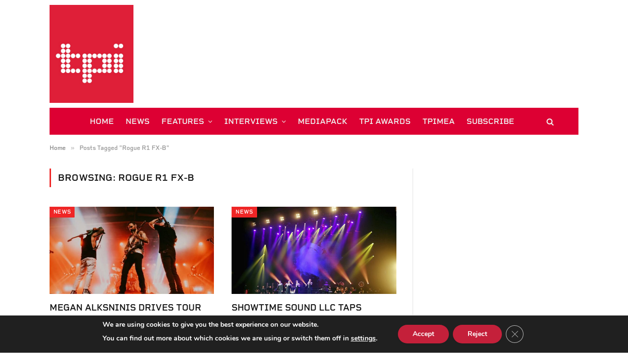

--- FILE ---
content_type: text/html; charset=UTF-8
request_url: https://www.tpimagazine.com/tag/rogue-r1-fx-b/
body_size: 73034
content:
<!DOCTYPE html>
<html lang="en-GB" class="s-light site-s-light">

<head>

	<meta charset="UTF-8" />
	<meta name="viewport" content="width=device-width, initial-scale=1" />
	<meta name='robots' content='index, follow, max-image-preview:large, max-snippet:-1, max-video-preview:-1' />

	<!-- This site is optimized with the Yoast SEO plugin v26.7 - https://yoast.com/wordpress/plugins/seo/ -->
	<title>Rogue R1 FX-B Archives &#8212; TPi</title><link rel="preload" as="font" href="https://www.tpimagazine.com/wp-content/themes/smart-mag/css/icons/fonts/ts-icons.woff2?v3.2" type="font/woff2" crossorigin="anonymous" />
	<link rel="canonical" href="https://www.tpimagazine.com/tag/rogue-r1-fx-b/" />
	<meta property="og:locale" content="en_GB" />
	<meta property="og:type" content="article" />
	<meta property="og:title" content="Rogue R1 FX-B Archives &#8212; TPi" />
	<meta property="og:url" content="https://www.tpimagazine.com/tag/rogue-r1-fx-b/" />
	<meta property="og:site_name" content="TPi" />
	<meta name="twitter:card" content="summary_large_image" />
	<meta name="twitter:site" content="@tpimagazine" />
	<script type="application/ld+json" class="yoast-schema-graph">{"@context":"https://schema.org","@graph":[{"@type":"CollectionPage","@id":"https://www.tpimagazine.com/tag/rogue-r1-fx-b/","url":"https://www.tpimagazine.com/tag/rogue-r1-fx-b/","name":"Rogue R1 FX-B Archives &#8212; TPi","isPartOf":{"@id":"https://www.tpimagazine.com/#website"},"primaryImageOfPage":{"@id":"https://www.tpimagazine.com/tag/rogue-r1-fx-b/#primaryimage"},"image":{"@id":"https://www.tpimagazine.com/tag/rogue-r1-fx-b/#primaryimage"},"thumbnailUrl":"https://www.tpimagazine.com/wp-content/uploads/2019/07/SpringInvasion2_PhotoCredit-RayDuker.jpg","breadcrumb":{"@id":"https://www.tpimagazine.com/tag/rogue-r1-fx-b/#breadcrumb"},"inLanguage":"en-GB"},{"@type":"ImageObject","inLanguage":"en-GB","@id":"https://www.tpimagazine.com/tag/rogue-r1-fx-b/#primaryimage","url":"https://www.tpimagazine.com/wp-content/uploads/2019/07/SpringInvasion2_PhotoCredit-RayDuker.jpg","contentUrl":"https://www.tpimagazine.com/wp-content/uploads/2019/07/SpringInvasion2_PhotoCredit-RayDuker.jpg","width":844,"height":537,"caption":"Photo credit: Ray Duker"},{"@type":"BreadcrumbList","@id":"https://www.tpimagazine.com/tag/rogue-r1-fx-b/#breadcrumb","itemListElement":[{"@type":"ListItem","position":1,"name":"Home","item":"https://www.tpimagazine.com/"},{"@type":"ListItem","position":2,"name":"Rogue R1 FX-B"}]},{"@type":"WebSite","@id":"https://www.tpimagazine.com/#website","url":"https://www.tpimagazine.com/","name":"TPi","description":"Live Event Design, Technology and Production Magazine","publisher":{"@id":"https://www.tpimagazine.com/#organization"},"potentialAction":[{"@type":"SearchAction","target":{"@type":"EntryPoint","urlTemplate":"https://www.tpimagazine.com/?s={search_term_string}"},"query-input":{"@type":"PropertyValueSpecification","valueRequired":true,"valueName":"search_term_string"}}],"inLanguage":"en-GB"},{"@type":"Organization","@id":"https://www.tpimagazine.com/#organization","name":"TPi","url":"https://www.tpimagazine.com/","logo":{"@type":"ImageObject","inLanguage":"en-GB","@id":"https://www.tpimagazine.com/#/schema/logo/image/","url":"https://www.tpimagazine.com/wp-content/uploads/2019/02/TPiLogo19.png","contentUrl":"https://www.tpimagazine.com/wp-content/uploads/2019/02/TPiLogo19.png","width":514,"height":600,"caption":"TPi"},"image":{"@id":"https://www.tpimagazine.com/#/schema/logo/image/"},"sameAs":["https://www.facebook.com/TPiMagazine/","https://x.com/tpimagazine","https://www.instagram.com/tpimagazine","https://www.linkedin.com/company/tpimagazine/","https://www.youtube.com/channel/UCnAKR-FWDwr5fuN67zfySvQ"]}]}</script>
	<!-- / Yoast SEO plugin. -->


<link rel='dns-prefetch' href='//www.googletagmanager.com' />
<link rel='dns-prefetch' href='//use.typekit.net' />
<link rel='dns-prefetch' href='//fonts.googleapis.com' />
<link rel="alternate" type="application/rss+xml" title="TPi &raquo; Feed" href="https://www.tpimagazine.com/feed/" />
<link rel="alternate" type="application/rss+xml" title="TPi &raquo; Comments Feed" href="https://www.tpimagazine.com/comments/feed/" />
<link rel="alternate" type="application/rss+xml" title="TPi &raquo; Rogue R1 FX-B Tag Feed" href="https://www.tpimagazine.com/tag/rogue-r1-fx-b/feed/" />
<style id='wp-img-auto-sizes-contain-inline-css' type='text/css'>
img:is([sizes=auto i],[sizes^="auto," i]){contain-intrinsic-size:3000px 1500px}
/*# sourceURL=wp-img-auto-sizes-contain-inline-css */
</style>
<style id='wp-emoji-styles-inline-css' type='text/css'>

	img.wp-smiley, img.emoji {
		display: inline !important;
		border: none !important;
		box-shadow: none !important;
		height: 1em !important;
		width: 1em !important;
		margin: 0 0.07em !important;
		vertical-align: -0.1em !important;
		background: none !important;
		padding: 0 !important;
	}
/*# sourceURL=wp-emoji-styles-inline-css */
</style>
<link rel='stylesheet' id='wpos-magnific-style-css' href='https://www.tpimagazine.com/wp-content/plugins/meta-slider-and-carousel-with-lightbox/assets/css/magnific-popup.css?ver=2.0.7' type='text/css' media='all' />
<link rel='stylesheet' id='wpos-slick-style-css' href='https://www.tpimagazine.com/wp-content/plugins/meta-slider-and-carousel-with-lightbox/assets/css/slick.css?ver=2.0.7' type='text/css' media='all' />
<link rel='stylesheet' id='wp-igsp-public-css-css' href='https://www.tpimagazine.com/wp-content/plugins/meta-slider-and-carousel-with-lightbox/assets/css/wp-igsp-public.css?ver=2.0.7' type='text/css' media='all' />
<link rel='stylesheet' id='wppopups-base-css' href='https://www.tpimagazine.com/wp-content/plugins/wp-popups-lite/src/assets/css/wppopups-base.css?ver=2.2.0.3' type='text/css' media='all' />
<link rel='stylesheet' id='smartmag-core-css' href='https://www.tpimagazine.com/wp-content/themes/smart-mag/style.css?ver=10.3.2' type='text/css' media='all' />
<style id='smartmag-core-inline-css' type='text/css'>
:root { --c-main: #ef2626;
--c-main-rgb: 239,38,38;
--text-font: "aktiv-grotesk", system-ui, -apple-system, "Segoe UI", Arial, sans-serif;
--body-font: "aktiv-grotesk", system-ui, -apple-system, "Segoe UI", Arial, sans-serif;
--ui-font: "rigid-square", system-ui, -apple-system, "Segoe UI", Arial, sans-serif;
--title-font: "rigid-square", system-ui, -apple-system, "Segoe UI", Arial, sans-serif;
--h-font: "rigid-square", system-ui, -apple-system, "Segoe UI", Arial, sans-serif;
--tertiary-font: "rigid-square", system-ui, -apple-system, "Segoe UI", Arial, sans-serif;
--title-font: var(--ui-font);
--h-font: var(--ui-font);
--text-h-font: var(--h-font);
--title-size-s: 16px;
--title-size-n: 17px;
--title-size-m: 18px;
--title-fw-bold: 600;
--title-fw-semi: 600;
--main-width: 1078px; }
.post-title:not(._) { text-transform: uppercase; }
.smart-head-main .smart-head-mid { --head-h: 220px; }
.smart-head-main .smart-head-mid > .inner { padding-bottom: 0px; }
.smart-head-main .smart-head-bot { --head-h: 55px; }
.s-dark .smart-head-main .smart-head-bot,
.smart-head-main .s-dark.smart-head-bot { background-color: #dd0033; }
.smart-head-main .smart-head-bot > .inner { padding-top: 0px; padding-bottom: 0px; padding-left: 0px; padding-right: 50px; }
.navigation { font-family: var(--ui-font); }
.navigation-main .menu > li > a { font-family: var(--ui-font); font-size: 16px; font-weight: 600; text-transform: uppercase; letter-spacing: 0em; }
.navigation-main .menu > li li a { font-family: var(--ui-font); font-size: 11px; font-weight: 600; text-transform: uppercase; }
.navigation-main { --nav-items-space: 12px; }
.s-dark .navigation-main { --c-nav-hov: #ffffff; }
.smart-head-main .search-icon:hover { color: #ffffff; }
.s-dark .smart-head-main .search-icon:hover,
.smart-head-main .s-dark .search-icon:hover { color: #ffffff; }
.post-meta .meta-item, .post-meta .text-in { font-size: 13px; text-transform: uppercase; }
.block-head .heading { font-family: var(--ui-font); }
.block-head-c { --line-weight: 3px; }
.loop-grid .ratio-is-custom { padding-bottom: calc(100% / 1.88); }
.loop-list .ratio-is-custom { padding-bottom: calc(100% / 1.88); }
.loop-small .ratio-is-custom { padding-bottom: calc(100% / 1.149); }
.the-post-header .post-meta .post-title { font-family: var(--ui-font); text-transform: uppercase; }
.entry-content { font-family: var(--body-font); }
.post-content h1, .post-content h2, .post-content h3, .post-content h4, .post-content h5, .post-content h6 { font-family: var(--ui-font); text-transform: uppercase; }
.site-s-light .entry-content { color: #000000; }
.s-head-large .post-title { font-size: 39px; }
.spc-newsletter .heading { font-family: var(--ui-font); }
@media (min-width: 941px) and (max-width: 1200px) { .navigation-main .menu > li > a { font-size: calc(10px + (16px - 10px) * .7); } }


.term-color-128 { --c-main: #0066a4; }
.navigation .menu-cat-128 { --c-term: #0066a4; }


.term-color-1136 { --c-main: #b00060; }
.navigation .menu-cat-1136 { --c-term: #b00060; }


.term-color-15183 { --c-main: #3a3768; }
.navigation .menu-cat-15183 { --c-term: #3a3768; }


.term-color-13066 { --c-main: #005061; }
.navigation .menu-cat-13066 { --c-term: #005061; }


.term-color-10407 { --c-main: #ee7800; }
.navigation .menu-cat-10407 { --c-term: #ee7800; }


.term-color-14456 { --c-main: #571949; }
.navigation .menu-cat-14456 { --c-term: #571949; }


.term-color-9856 { --c-main: #5aae87; }
.navigation .menu-cat-9856 { --c-term: #5aae87; }


.term-color-126 { --c-main: #2d9931; }
.navigation .menu-cat-126 { --c-term: #2d9931; }

/*# sourceURL=smartmag-core-inline-css */
</style>
<link rel='stylesheet' id='smartmag-typekit-css' href='https://use.typekit.net/mmu3qcb.css?ver=10.3.2' type='text/css' media='all' />
<link rel='stylesheet' id='smartmag-magnific-popup-css' href='https://www.tpimagazine.com/wp-content/themes/smart-mag/css/lightbox.css?ver=10.3.2' type='text/css' media='all' />
<link rel='stylesheet' id='smartmag-icons-css' href='https://www.tpimagazine.com/wp-content/themes/smart-mag/css/icons/icons.css?ver=10.3.2' type='text/css' media='all' />
<link rel='stylesheet' id='smart-mag-child-css' href='https://www.tpimagazine.com/wp-content/themes/smart-mag-child/style.css?ver=1.0' type='text/css' media='all' />
<link rel='stylesheet' id='smartmag-gfonts-custom-css' href='https://fonts.googleapis.com/css?family=aktiv-grotesk%3A400%2C500%2C600%2C700%7Crigid-square%3A400%2C500%2C600%2C700' type='text/css' media='all' />
<link rel='stylesheet' id='moove_gdpr_frontend-css' href='https://www.tpimagazine.com/wp-content/plugins/gdpr-cookie-compliance/dist/styles/gdpr-main.css?ver=5.0.9' type='text/css' media='all' />
<style id='moove_gdpr_frontend-inline-css' type='text/css'>
#moove_gdpr_cookie_modal,#moove_gdpr_cookie_info_bar,.gdpr_cookie_settings_shortcode_content{font-family:&#039;Nunito&#039;,sans-serif}#moove_gdpr_save_popup_settings_button{background-color:#373737;color:#fff}#moove_gdpr_save_popup_settings_button:hover{background-color:#000}#moove_gdpr_cookie_info_bar .moove-gdpr-info-bar-container .moove-gdpr-info-bar-content a.mgbutton,#moove_gdpr_cookie_info_bar .moove-gdpr-info-bar-container .moove-gdpr-info-bar-content button.mgbutton{background-color:#c4203a}#moove_gdpr_cookie_modal .moove-gdpr-modal-content .moove-gdpr-modal-footer-content .moove-gdpr-button-holder a.mgbutton,#moove_gdpr_cookie_modal .moove-gdpr-modal-content .moove-gdpr-modal-footer-content .moove-gdpr-button-holder button.mgbutton,.gdpr_cookie_settings_shortcode_content .gdpr-shr-button.button-green{background-color:#c4203a;border-color:#c4203a}#moove_gdpr_cookie_modal .moove-gdpr-modal-content .moove-gdpr-modal-footer-content .moove-gdpr-button-holder a.mgbutton:hover,#moove_gdpr_cookie_modal .moove-gdpr-modal-content .moove-gdpr-modal-footer-content .moove-gdpr-button-holder button.mgbutton:hover,.gdpr_cookie_settings_shortcode_content .gdpr-shr-button.button-green:hover{background-color:#fff;color:#c4203a}#moove_gdpr_cookie_modal .moove-gdpr-modal-content .moove-gdpr-modal-close i,#moove_gdpr_cookie_modal .moove-gdpr-modal-content .moove-gdpr-modal-close span.gdpr-icon{background-color:#c4203a;border:1px solid #c4203a}#moove_gdpr_cookie_info_bar span.moove-gdpr-infobar-allow-all.focus-g,#moove_gdpr_cookie_info_bar span.moove-gdpr-infobar-allow-all:focus,#moove_gdpr_cookie_info_bar button.moove-gdpr-infobar-allow-all.focus-g,#moove_gdpr_cookie_info_bar button.moove-gdpr-infobar-allow-all:focus,#moove_gdpr_cookie_info_bar span.moove-gdpr-infobar-reject-btn.focus-g,#moove_gdpr_cookie_info_bar span.moove-gdpr-infobar-reject-btn:focus,#moove_gdpr_cookie_info_bar button.moove-gdpr-infobar-reject-btn.focus-g,#moove_gdpr_cookie_info_bar button.moove-gdpr-infobar-reject-btn:focus,#moove_gdpr_cookie_info_bar span.change-settings-button.focus-g,#moove_gdpr_cookie_info_bar span.change-settings-button:focus,#moove_gdpr_cookie_info_bar button.change-settings-button.focus-g,#moove_gdpr_cookie_info_bar button.change-settings-button:focus{-webkit-box-shadow:0 0 1px 3px #c4203a;-moz-box-shadow:0 0 1px 3px #c4203a;box-shadow:0 0 1px 3px #c4203a}#moove_gdpr_cookie_modal .moove-gdpr-modal-content .moove-gdpr-modal-close i:hover,#moove_gdpr_cookie_modal .moove-gdpr-modal-content .moove-gdpr-modal-close span.gdpr-icon:hover,#moove_gdpr_cookie_info_bar span[data-href]>u.change-settings-button{color:#c4203a}#moove_gdpr_cookie_modal .moove-gdpr-modal-content .moove-gdpr-modal-left-content #moove-gdpr-menu li.menu-item-selected a span.gdpr-icon,#moove_gdpr_cookie_modal .moove-gdpr-modal-content .moove-gdpr-modal-left-content #moove-gdpr-menu li.menu-item-selected button span.gdpr-icon{color:inherit}#moove_gdpr_cookie_modal .moove-gdpr-modal-content .moove-gdpr-modal-left-content #moove-gdpr-menu li a span.gdpr-icon,#moove_gdpr_cookie_modal .moove-gdpr-modal-content .moove-gdpr-modal-left-content #moove-gdpr-menu li button span.gdpr-icon{color:inherit}#moove_gdpr_cookie_modal .gdpr-acc-link{line-height:0;font-size:0;color:transparent;position:absolute}#moove_gdpr_cookie_modal .moove-gdpr-modal-content .moove-gdpr-modal-close:hover i,#moove_gdpr_cookie_modal .moove-gdpr-modal-content .moove-gdpr-modal-left-content #moove-gdpr-menu li a,#moove_gdpr_cookie_modal .moove-gdpr-modal-content .moove-gdpr-modal-left-content #moove-gdpr-menu li button,#moove_gdpr_cookie_modal .moove-gdpr-modal-content .moove-gdpr-modal-left-content #moove-gdpr-menu li button i,#moove_gdpr_cookie_modal .moove-gdpr-modal-content .moove-gdpr-modal-left-content #moove-gdpr-menu li a i,#moove_gdpr_cookie_modal .moove-gdpr-modal-content .moove-gdpr-tab-main .moove-gdpr-tab-main-content a:hover,#moove_gdpr_cookie_info_bar.moove-gdpr-dark-scheme .moove-gdpr-info-bar-container .moove-gdpr-info-bar-content a.mgbutton:hover,#moove_gdpr_cookie_info_bar.moove-gdpr-dark-scheme .moove-gdpr-info-bar-container .moove-gdpr-info-bar-content button.mgbutton:hover,#moove_gdpr_cookie_info_bar.moove-gdpr-dark-scheme .moove-gdpr-info-bar-container .moove-gdpr-info-bar-content a:hover,#moove_gdpr_cookie_info_bar.moove-gdpr-dark-scheme .moove-gdpr-info-bar-container .moove-gdpr-info-bar-content button:hover,#moove_gdpr_cookie_info_bar.moove-gdpr-dark-scheme .moove-gdpr-info-bar-container .moove-gdpr-info-bar-content span.change-settings-button:hover,#moove_gdpr_cookie_info_bar.moove-gdpr-dark-scheme .moove-gdpr-info-bar-container .moove-gdpr-info-bar-content button.change-settings-button:hover,#moove_gdpr_cookie_info_bar.moove-gdpr-dark-scheme .moove-gdpr-info-bar-container .moove-gdpr-info-bar-content u.change-settings-button:hover,#moove_gdpr_cookie_info_bar span[data-href]>u.change-settings-button,#moove_gdpr_cookie_info_bar.moove-gdpr-dark-scheme .moove-gdpr-info-bar-container .moove-gdpr-info-bar-content a.mgbutton.focus-g,#moove_gdpr_cookie_info_bar.moove-gdpr-dark-scheme .moove-gdpr-info-bar-container .moove-gdpr-info-bar-content button.mgbutton.focus-g,#moove_gdpr_cookie_info_bar.moove-gdpr-dark-scheme .moove-gdpr-info-bar-container .moove-gdpr-info-bar-content a.focus-g,#moove_gdpr_cookie_info_bar.moove-gdpr-dark-scheme .moove-gdpr-info-bar-container .moove-gdpr-info-bar-content button.focus-g,#moove_gdpr_cookie_info_bar.moove-gdpr-dark-scheme .moove-gdpr-info-bar-container .moove-gdpr-info-bar-content a.mgbutton:focus,#moove_gdpr_cookie_info_bar.moove-gdpr-dark-scheme .moove-gdpr-info-bar-container .moove-gdpr-info-bar-content button.mgbutton:focus,#moove_gdpr_cookie_info_bar.moove-gdpr-dark-scheme .moove-gdpr-info-bar-container .moove-gdpr-info-bar-content a:focus,#moove_gdpr_cookie_info_bar.moove-gdpr-dark-scheme .moove-gdpr-info-bar-container .moove-gdpr-info-bar-content button:focus,#moove_gdpr_cookie_info_bar.moove-gdpr-dark-scheme .moove-gdpr-info-bar-container .moove-gdpr-info-bar-content span.change-settings-button.focus-g,span.change-settings-button:focus,button.change-settings-button.focus-g,button.change-settings-button:focus,#moove_gdpr_cookie_info_bar.moove-gdpr-dark-scheme .moove-gdpr-info-bar-container .moove-gdpr-info-bar-content u.change-settings-button.focus-g,#moove_gdpr_cookie_info_bar.moove-gdpr-dark-scheme .moove-gdpr-info-bar-container .moove-gdpr-info-bar-content u.change-settings-button:focus{color:#c4203a}#moove_gdpr_cookie_modal .moove-gdpr-branding.focus-g span,#moove_gdpr_cookie_modal .moove-gdpr-modal-content .moove-gdpr-tab-main a.focus-g,#moove_gdpr_cookie_modal .moove-gdpr-modal-content .moove-gdpr-tab-main .gdpr-cd-details-toggle.focus-g{color:#c4203a}#moove_gdpr_cookie_modal.gdpr_lightbox-hide{display:none}
/*# sourceURL=moove_gdpr_frontend-inline-css */
</style>
<script type="text/javascript" src="https://www.tpimagazine.com/wp-includes/js/jquery/jquery.min.js?ver=3.7.1" id="jquery-core-js"></script>
<script type="text/javascript" src="https://www.tpimagazine.com/wp-includes/js/jquery/jquery-migrate.min.js?ver=3.4.1" id="jquery-migrate-js"></script>
<script type="text/javascript" id="smartmag-lazy-inline-js-after">
/* <![CDATA[ */
/**
 * @copyright ThemeSphere
 * @preserve
 */
var BunyadLazy={};BunyadLazy.load=function(){function a(e,n){var t={};e.dataset.bgset&&e.dataset.sizes?(t.sizes=e.dataset.sizes,t.srcset=e.dataset.bgset):t.src=e.dataset.bgsrc,function(t){var a=t.dataset.ratio;if(0<a){const e=t.parentElement;if(e.classList.contains("media-ratio")){const n=e.style;n.getPropertyValue("--a-ratio")||(n.paddingBottom=100/a+"%")}}}(e);var a,o=document.createElement("img");for(a in o.onload=function(){var t="url('"+(o.currentSrc||o.src)+"')",a=e.style;a.backgroundImage!==t&&requestAnimationFrame(()=>{a.backgroundImage=t,n&&n()}),o.onload=null,o.onerror=null,o=null},o.onerror=o.onload,t)o.setAttribute(a,t[a]);o&&o.complete&&0<o.naturalWidth&&o.onload&&o.onload()}function e(t){t.dataset.loaded||a(t,()=>{document.dispatchEvent(new Event("lazyloaded")),t.dataset.loaded=1})}function n(t){"complete"===document.readyState?t():window.addEventListener("load",t)}return{initEarly:function(){var t,a=()=>{document.querySelectorAll(".img.bg-cover:not(.lazyload)").forEach(e)};"complete"!==document.readyState?(t=setInterval(a,150),n(()=>{a(),clearInterval(t)})):a()},callOnLoad:n,initBgImages:function(t){t&&n(()=>{document.querySelectorAll(".img.bg-cover").forEach(e)})},bgLoad:a}}(),BunyadLazy.load.initEarly();
//# sourceURL=smartmag-lazy-inline-js-after
/* ]]> */
</script>

<!-- Google tag (gtag.js) snippet added by Site Kit -->
<!-- Google Analytics snippet added by Site Kit -->
<script type="text/javascript" src="https://www.googletagmanager.com/gtag/js?id=GT-P8Q2T9X" id="google_gtagjs-js" async></script>
<script type="text/javascript" id="google_gtagjs-js-after">
/* <![CDATA[ */
window.dataLayer = window.dataLayer || [];function gtag(){dataLayer.push(arguments);}
gtag("set","linker",{"domains":["www.tpimagazine.com"]});
gtag("js", new Date());
gtag("set", "developer_id.dZTNiMT", true);
gtag("config", "GT-P8Q2T9X");
//# sourceURL=google_gtagjs-js-after
/* ]]> */
</script>
<link rel="https://api.w.org/" href="https://www.tpimagazine.com/wp-json/" /><link rel="alternate" title="JSON" type="application/json" href="https://www.tpimagazine.com/wp-json/wp/v2/tags/4156" /><link rel="EditURI" type="application/rsd+xml" title="RSD" href="https://www.tpimagazine.com/xmlrpc.php?rsd" />
<meta name="generator" content="Site Kit by Google 1.170.0" /><style>

/* CSS added by Hide Metadata Plugin */

.entry-meta .byline,
			.entry-meta .by-author,
			.entry-header .entry-meta > span.byline,
			.entry-meta .author.vcard {
				display: none;
			}</style>
<!-- This site is embedding videos using the Videojs HTML5 Player plugin v1.1.13 - http://wphowto.net/videojs-html5-player-for-wordpress-757 -->
		<script>
		var BunyadSchemeKey = 'bunyad-scheme';
		(() => {
			const d = document.documentElement;
			const c = d.classList;
			var scheme = localStorage.getItem(BunyadSchemeKey);
			
			if (scheme) {
				d.dataset.origClass = c;
				scheme === 'dark' ? c.remove('s-light', 'site-s-light') : c.remove('s-dark', 'site-s-dark');
				c.add('site-s-' + scheme, 's-' + scheme);
			}
		})();
		</script>
		<meta name="generator" content="Elementor 3.34.1; features: e_font_icon_svg, additional_custom_breakpoints; settings: css_print_method-external, google_font-enabled, font_display-swap">
			<style>
				.e-con.e-parent:nth-of-type(n+4):not(.e-lazyloaded):not(.e-no-lazyload),
				.e-con.e-parent:nth-of-type(n+4):not(.e-lazyloaded):not(.e-no-lazyload) * {
					background-image: none !important;
				}
				@media screen and (max-height: 1024px) {
					.e-con.e-parent:nth-of-type(n+3):not(.e-lazyloaded):not(.e-no-lazyload),
					.e-con.e-parent:nth-of-type(n+3):not(.e-lazyloaded):not(.e-no-lazyload) * {
						background-image: none !important;
					}
				}
				@media screen and (max-height: 640px) {
					.e-con.e-parent:nth-of-type(n+2):not(.e-lazyloaded):not(.e-no-lazyload),
					.e-con.e-parent:nth-of-type(n+2):not(.e-lazyloaded):not(.e-no-lazyload) * {
						background-image: none !important;
					}
				}
			</style>
			<style type="text/css" id="spu-css-79361" class="spu-css">		#spu-bg-79361 {
			background-color: rgba(0,0,0,0.5);
		}

		#spu-79361 .spu-close {
			font-size: 30px;
			color: #666;
			text-shadow: 0 1px 0 #000;
		}

		#spu-79361 .spu-close:hover {
			color: #000;
		}

		#spu-79361 {
			background-color: rgb(255, 255, 255);
			max-width: 400px;
			border-radius: 10px;
			
					height: auto;
					box-shadow:  0px 0px 0px 0px #ccc;
				}

		#spu-79361 .spu-container {
					padding: 30px;
			height: calc(100% - 0px);
		}
								</style>
		<link rel="icon" href="https://www.tpimagazine.com/wp-content/uploads/2020/11/cropped-TPiLogo_RED-32x32.jpg" sizes="32x32" />
<link rel="icon" href="https://www.tpimagazine.com/wp-content/uploads/2020/11/cropped-TPiLogo_RED-192x192.jpg" sizes="192x192" />
<link rel="apple-touch-icon" href="https://www.tpimagazine.com/wp-content/uploads/2020/11/cropped-TPiLogo_RED-180x180.jpg" />
<meta name="msapplication-TileImage" content="https://www.tpimagazine.com/wp-content/uploads/2020/11/cropped-TPiLogo_RED-270x270.jpg" />


</head>

<body class="archive tag tag-rogue-r1-fx-b tag-4156 wp-theme-smart-mag wp-child-theme-smart-mag-child do-etfw metaslider-plugin right-sidebar has-lb has-lb-sm ts-img-hov-fade has-sb-sep layout-normal elementor-default elementor-kit-79383">



<div class="main-wrap">

	
<div class="off-canvas-backdrop"></div>
<div class="mobile-menu-container off-canvas s-dark hide-menu-lg" id="off-canvas">

	<div class="off-canvas-head">
		<a href="#" class="close">
			<span class="visuallyhidden">Close Menu</span>
			<i class="tsi tsi-times"></i>
		</a>

		<div class="ts-logo">
					</div>
	</div>

	<div class="off-canvas-content">

					<ul class="mobile-menu"></ul>
		
		
		
		<div class="spc-social-block spc-social spc-social-b smart-head-social">
		
			
				<a href="https://www.facebook.com/TPiMag" class="link service s-facebook" target="_blank" rel="nofollow noopener">
					<i class="icon tsi tsi-facebook"></i>					<span class="visuallyhidden">Facebook</span>
				</a>
									
			
				<a href="https://x.com/tpimagazine" class="link service s-twitter" target="_blank" rel="nofollow noopener">
					<i class="icon tsi tsi-twitter"></i>					<span class="visuallyhidden">X (Twitter)</span>
				</a>
									
			
				<a href="https://www.instagram.com/tpimagazine/" class="link service s-instagram" target="_blank" rel="nofollow noopener">
					<i class="icon tsi tsi-instagram"></i>					<span class="visuallyhidden">Instagram</span>
				</a>
									
			
		</div>

		
	</div>

</div>
<div class="smart-head smart-head-legacy smart-head-main" id="smart-head" data-sticky="auto" data-sticky-type="smart" data-sticky-full>
	
	<div class="smart-head-row smart-head-mid is-light smart-head-row-full">

		<div class="inner wrap">

							
				<div class="items items-left ">
					<a href="https://www.tpimagazine.com/" title="TPi" rel="home" class="logo-link ts-logo logo-is-image">
		<span>
			
				
					<img fetchpriority="high" src="https://www.tpimagazine.com/wp-content/uploads/2020/11/TPiLogo_RED.jpg" class="logo-image" alt="TPi" srcset="https://www.tpimagazine.com/wp-content/uploads/2020/11/TPiLogo_RED.jpg ,https://www.tpimagazine.com/wp-content/uploads/2019/02/TPiLogo19.png 2x" width="439" height="512"/>
									 
					</span>
	</a>				</div>

							
				<div class="items items-center empty">
								</div>

							
				<div class="items items-right ">
				
<div class="h-text h-text">
	<!-- Mondiale.co.uk Ad Server Javascript Tag - Generated with Revive Adserver v5.5.2 -->
<script type='text/javascript'><!--//<![CDATA[
   var m3_u = (location.protocol=='https:'?'https://servedby.mondiale.co.uk/ajs.php':'http://servedby.mondiale.co.uk/ajs.php');
   var m3_r = Math.floor(Math.random()*99999999999);
   if (!document.MAX_used) document.MAX_used = ',';
   document.write ("<scr"+"ipt type='text/javascript' src='"+m3_u);
   document.write ("?zoneid=222");
   document.write ('&cb=' + m3_r);
   if (document.MAX_used != ',') document.write ("&exclude=" + document.MAX_used);
   document.write (document.charset ? '&charset='+document.charset : (document.characterSet ? '&charset='+document.characterSet : ''));
   document.write ("&loc=" + escape(window.location));
   if (document.referrer) document.write ("&referer=" + escape(document.referrer));
   if (document.context) document.write ("&context=" + escape(document.context));
   document.write ("'><\/scr"+"ipt>");
//]]>--></script><noscript><a href='https://servedby.mondiale.co.uk/ck.php?n=aea2d131&cb=INSERT_RANDOM_NUMBER_HERE' target='_blank'><img src='https://servedby.mondiale.co.uk/avw.php?zoneid=222&cb=INSERT_RANDOM_NUMBER_HERE&n=aea2d131' border='0' alt='' /></a></noscript></div>				</div>

						
		</div>
	</div>

	
	<div class="smart-head-row smart-head-bot smart-head-row-3 s-dark has-center-nav wrap">

		<div class="inner full">

							
				<div class="items items-left empty">
								</div>

							
				<div class="items items-center ">
					<div class="nav-wrap">
		<nav class="navigation navigation-main nav-hov-a">
			<ul id="menu-main-menu" class="menu"><li id="menu-item-79979" class="menu-item menu-item-type-post_type menu-item-object-page menu-item-home menu-item-79979"><a href="https://www.tpimagazine.com/">HOME</a></li>
<li id="menu-item-79954" class="menu-item menu-item-type-taxonomy menu-item-object-category menu-cat-101 menu-item-79954"><a href="https://www.tpimagazine.com/category/news/">NEWS</a></li>
<li id="menu-item-79958" class="menu-item menu-item-type-custom menu-item-object-custom menu-item-has-children menu-item-79958"><a href="#">FEATURES</a>
<ul class="sub-menu">
	<li id="menu-item-79956" class="menu-item menu-item-type-taxonomy menu-item-object-category menu-cat-1136 menu-item-79956"><a href="https://www.tpimagazine.com/category/event-focus/">Event Focus</a></li>
	<li id="menu-item-79957" class="menu-item menu-item-type-taxonomy menu-item-object-category menu-cat-126 menu-item-79957"><a href="https://www.tpimagazine.com/category/production-profiles/">Production Profiles</a></li>
</ul>
</li>
<li id="menu-item-79959" class="menu-item menu-item-type-custom menu-item-object-custom menu-item-has-children menu-item-79959"><a href="#">INTERVIEWS</a>
<ul class="sub-menu">
	<li id="menu-item-79962" class="menu-item menu-item-type-taxonomy menu-item-object-category menu-cat-10407 menu-item-79962"><a href="https://www.tpimagazine.com/category/in-profile/">In Profile</a></li>
	<li id="menu-item-79963" class="menu-item menu-item-type-taxonomy menu-item-object-category menu-cat-14456 menu-item-79963"><a href="https://www.tpimagazine.com/category/interview/">Interview</a></li>
	<li id="menu-item-79965" class="menu-item menu-item-type-taxonomy menu-item-object-category menu-cat-15183 menu-item-79965"><a href="https://www.tpimagazine.com/category/feedback/">Feedback</a></li>
	<li id="menu-item-79960" class="menu-item menu-item-type-taxonomy menu-item-object-category menu-cat-128 menu-item-79960"><a href="https://www.tpimagazine.com/category/back-chat/">Back Chat</a></li>
	<li id="menu-item-79961" class="menu-item menu-item-type-taxonomy menu-item-object-category menu-cat-13066 menu-item-79961"><a href="https://www.tpimagazine.com/category/gearheads/">Gear Heads</a></li>
	<li id="menu-item-79964" class="menu-item menu-item-type-taxonomy menu-item-object-category menu-cat-9856 menu-item-79964"><a href="https://www.tpimagazine.com/category/production-futures/">Production Futures</a></li>
</ul>
</li>
<li id="menu-item-79966" class="menu-item menu-item-type-custom menu-item-object-custom menu-item-79966"><a target="_blank" href="https://www.tpimagazine.com/wp-content/uploads/2025/11/TPiMediapack-2026_DigitalLR.pdf">MEDIAPACK</a></li>
<li id="menu-item-79967" class="menu-item menu-item-type-custom menu-item-object-custom menu-item-79967"><a target="_blank" href="https://tpiawards.com">TPi AWARDS</a></li>
<li id="menu-item-79968" class="menu-item menu-item-type-custom menu-item-object-custom menu-item-79968"><a target="_blank" href="https://www.tpimeamagazine.com">TPiMEA</a></li>
<li id="menu-item-79952" class="menu-item menu-item-type-post_type menu-item-object-page menu-item-79952"><a href="https://www.tpimagazine.com/subscribe/">SUBSCRIBE</a></li>
</ul>		</nav>
	</div>
				</div>

							
				<div class="items items-right ">
				

	<a href="#" class="search-icon has-icon-only is-icon" title="Search">
		<i class="tsi tsi-search"></i>
	</a>

				</div>

						
		</div>
	</div>

	</div>
<div class="smart-head smart-head-a smart-head-mobile" id="smart-head-mobile" data-sticky="mid" data-sticky-type="smart" data-sticky-full>
	
	<div class="smart-head-row smart-head-mid smart-head-row-3 s-dark smart-head-row-full">

		<div class="inner wrap">

							
				<div class="items items-left ">
				
<button class="offcanvas-toggle has-icon" type="button" aria-label="Menu">
	<span class="hamburger-icon hamburger-icon-a">
		<span class="inner"></span>
	</span>
</button>				</div>

							
				<div class="items items-center ">
					<a href="https://www.tpimagazine.com/" title="TPi" rel="home" class="logo-link ts-logo logo-is-image">
		<span>
			
				
					<img fetchpriority="high" src="https://www.tpimagazine.com/wp-content/uploads/2020/11/TPiLogo_RED.jpg" class="logo-image" alt="TPi" srcset="https://www.tpimagazine.com/wp-content/uploads/2020/11/TPiLogo_RED.jpg ,https://www.tpimagazine.com/wp-content/uploads/2019/02/TPiLogo19.png 2x" width="439" height="512"/>
									 
					</span>
	</a>				</div>

							
				<div class="items items-right ">
				

	<a href="#" class="search-icon has-icon-only is-icon" title="Search">
		<i class="tsi tsi-search"></i>
	</a>

				</div>

						
		</div>
	</div>

	</div>
<nav class="breadcrumbs is-full-width breadcrumbs-a" id="breadcrumb"><div class="inner ts-contain "><span><a href="https://www.tpimagazine.com/"><span>Home</span></a></span><span class="delim">&raquo;</span><span class="current">Posts Tagged &quot;Rogue R1 FX-B&quot;</span></div></nav>
<div class="main ts-contain cf right-sidebar">
			<div class="ts-row">
			<div class="col-8 main-content">

							<h1 class="archive-heading">
					Browsing: <span>Rogue R1 FX-B</span>				</h1>
						
					
							
					<section class="block-wrap block-grid mb-none" data-id="1">

				
			<div class="block-content">
					
	<div class="loop loop-grid loop-grid-base grid grid-2 md:grid-2 xs:grid-1">

					
<article class="l-post grid-post grid-base-post">

	
			<div class="media">

		
			<a href="https://www.tpimagazine.com/megan-alksninis-drives-tour-with-chauvet-professional/" class="image-link media-ratio ratio-is-custom" title="Megan Alksninis Drives Tour With Chauvet Professional"><span data-bgsrc="https://www.tpimagazine.com/wp-content/uploads/2019/07/SpringInvasion2_PhotoCredit-RayDuker.jpg" class="img bg-cover wp-post-image attachment-bunyad-grid size-bunyad-grid no-lazy skip-lazy" data-bgset="https://www.tpimagazine.com/wp-content/uploads/2019/07/SpringInvasion2_PhotoCredit-RayDuker.jpg 844w, https://www.tpimagazine.com/wp-content/uploads/2019/07/SpringInvasion2_PhotoCredit-RayDuker-300x191.jpg 300w, https://www.tpimagazine.com/wp-content/uploads/2019/07/SpringInvasion2_PhotoCredit-RayDuker-768x489.jpg 768w, https://www.tpimagazine.com/wp-content/uploads/2019/07/SpringInvasion2_PhotoCredit-RayDuker-696x443.jpg 696w, https://www.tpimagazine.com/wp-content/uploads/2019/07/SpringInvasion2_PhotoCredit-RayDuker-660x420.jpg 660w" data-sizes="(max-width: 339px) 100vw, 339px"></span></a>			
			
			
							
				<span class="cat-labels cat-labels-overlay c-overlay p-top-left">
				<a href="https://www.tpimagazine.com/category/news/" class="category term-color-101" rel="category" tabindex="-1">News</a>
			</span>
						
			
		
		</div>
	

	
		<div class="content">

			<div class="post-meta post-meta-a has-below"><h2 class="is-title post-title"><a href="https://www.tpimagazine.com/megan-alksninis-drives-tour-with-chauvet-professional/">Megan Alksninis Drives Tour With Chauvet Professional</a></h2><div class="post-meta-items meta-below"><span class="meta-item date"><span class="date-link"><time class="post-date" datetime="2019-07-18T08:08:42+00:00">18 July 2019</time></span></span></div></div>			
						
				<div class="excerpt">
					<p>Keeping a light show fresh with unique looks throughout an entire concert is challenging enough,&hellip;</p>
				</div>
			
			
			
		</div>

	
</article>					
<article class="l-post grid-post grid-base-post">

	
			<div class="media">

		
			<a href="https://www.tpimagazine.com/showtime-sound-llc-taps-chauvet-for-il-divo-timeless-tour/" class="image-link media-ratio ratio-is-custom" title="Showtime Sound LLC Taps Chauvet for Il Divo Timeless Tour"><span data-bgsrc="https://www.tpimagazine.com/wp-content/uploads/2019/07/IlDivo_PhotoCredit_DeniseTruscello.jpg" class="img bg-cover wp-post-image attachment-large size-large lazyload" data-bgset="https://www.tpimagazine.com/wp-content/uploads/2019/07/IlDivo_PhotoCredit_DeniseTruscello.jpg 782w, https://www.tpimagazine.com/wp-content/uploads/2019/07/IlDivo_PhotoCredit_DeniseTruscello-300x201.jpg 300w, https://www.tpimagazine.com/wp-content/uploads/2019/07/IlDivo_PhotoCredit_DeniseTruscello-768x516.jpg 768w, https://www.tpimagazine.com/wp-content/uploads/2019/07/IlDivo_PhotoCredit_DeniseTruscello-696x467.jpg 696w, https://www.tpimagazine.com/wp-content/uploads/2019/07/IlDivo_PhotoCredit_DeniseTruscello-626x420.jpg 626w" data-sizes="(max-width: 339px) 100vw, 339px"></span></a>			
			
			
							
				<span class="cat-labels cat-labels-overlay c-overlay p-top-left">
				<a href="https://www.tpimagazine.com/category/news/" class="category term-color-101" rel="category" tabindex="-1">News</a>
			</span>
						
			
		
		</div>
	

	
		<div class="content">

			<div class="post-meta post-meta-a has-below"><h2 class="is-title post-title"><a href="https://www.tpimagazine.com/showtime-sound-llc-taps-chauvet-for-il-divo-timeless-tour/">Showtime Sound LLC Taps Chauvet for Il Divo Timeless Tour</a></h2><div class="post-meta-items meta-below"><span class="meta-item date"><span class="date-link"><time class="post-date" datetime="2019-05-16T14:30:17+00:00">16 May 2019</time></span></span></div></div>			
						
				<div class="excerpt">
					<p>Music is indeed the universal language. Clear proof of that truism becomes readily apparent every&hellip;</p>
				</div>
			
			
			
		</div>

	
</article>					
<article class="l-post grid-post grid-base-post">

	
			<div class="media">

		
			<a href="https://www.tpimagazine.com/rock-and-bowl-gets-big-festival-look-with-chauvet-professional/" class="image-link media-ratio ratio-is-custom" title="Rock and Bowl Gets Big Festival Look With Chauvet Professional"><span data-bgsrc="https://www.tpimagazine.com/wp-content/uploads/2018/08/rocknbowl.jpg" class="img bg-cover wp-post-image attachment-large size-large lazyload" data-bgset="https://www.tpimagazine.com/wp-content/uploads/2018/08/rocknbowl.jpg 700w, https://www.tpimagazine.com/wp-content/uploads/2018/08/rocknbowl-300x225.jpg 300w, https://www.tpimagazine.com/wp-content/uploads/2018/08/rocknbowl-265x198.jpg 265w, https://www.tpimagazine.com/wp-content/uploads/2018/08/rocknbowl-696x522.jpg 696w, https://www.tpimagazine.com/wp-content/uploads/2018/08/rocknbowl-560x420.jpg 560w" data-sizes="(max-width: 339px) 100vw, 339px"></span></a>			
			
			
							
				<span class="cat-labels cat-labels-overlay c-overlay p-top-left">
				<a href="https://www.tpimagazine.com/category/news/" class="category term-color-101" rel="category" tabindex="-1">News</a>
			</span>
						
			
		
		</div>
	

	
		<div class="content">

			<div class="post-meta post-meta-a has-below"><h2 class="is-title post-title"><a href="https://www.tpimagazine.com/rock-and-bowl-gets-big-festival-look-with-chauvet-professional/">Rock and Bowl Gets Big Festival Look With Chauvet Professional</a></h2><div class="post-meta-items meta-below"><span class="meta-item date"><span class="date-link"><time class="post-date" datetime="2018-08-29T15:26:04+00:00">29 August 2018</time></span></span></div></div>			
						
				<div class="excerpt">
					<p>The Rock and Bowl festival started out in 2009 as a small community-driven live music&hellip;</p>
				</div>
			
			
			
		</div>

	
</article>					
<article class="l-post grid-post grid-base-post">

	
			<div class="media">

		
			<a href="https://www.tpimagazine.com/chauvet-goes-rogue-for-govt-mule/" class="image-link media-ratio ratio-is-custom" title="Chauvet Goes Rogue for Gov’t Mule"><span data-bgsrc="https://www.tpimagazine.com/wp-content/uploads/2018/08/GovtMule.jpg" class="img bg-cover wp-post-image attachment-large size-large lazyload" data-bgset="https://www.tpimagazine.com/wp-content/uploads/2018/08/GovtMule.jpg 525w, https://www.tpimagazine.com/wp-content/uploads/2018/08/GovtMule-300x225.jpg 300w, https://www.tpimagazine.com/wp-content/uploads/2018/08/GovtMule-265x198.jpg 265w" data-sizes="(max-width: 339px) 100vw, 339px"></span></a>			
			
			
							
				<span class="cat-labels cat-labels-overlay c-overlay p-top-left">
				<a href="https://www.tpimagazine.com/category/news/" class="category term-color-101" rel="category" tabindex="-1">News</a>
			</span>
						
			
		
		</div>
	

	
		<div class="content">

			<div class="post-meta post-meta-a has-below"><h2 class="is-title post-title"><a href="https://www.tpimagazine.com/chauvet-goes-rogue-for-govt-mule/">Chauvet Goes Rogue for Gov’t Mule</a></h2><div class="post-meta-items meta-below"><span class="meta-item date"><span class="date-link"><time class="post-date" datetime="2018-08-13T15:57:06+00:00">13 August 2018</time></span></span></div></div>			
						
				<div class="excerpt">
					<p>Gov&#8217;t Mule Lighting Designer John Colligan of BML-Blackbird Theatrical Services has used 12 Chauvet Professional&hellip;</p>
				</div>
			
			
			
		</div>

	
</article>					
<article class="l-post grid-post grid-base-post">

	
			<div class="media">

		
			<a href="https://www.tpimagazine.com/squeek-lights-goes-rogue-for-august-burns-red/" class="image-link media-ratio ratio-is-custom" title="Squeek Lights Goes Rogue for August Burns Red"><span data-bgsrc="https://www.tpimagazine.com/wp-content/uploads/2018/02/ABR_sm.jpg" class="img bg-cover wp-post-image attachment-large size-large lazyload" data-bgset="https://www.tpimagazine.com/wp-content/uploads/2018/02/ABR_sm.jpg 700w, https://www.tpimagazine.com/wp-content/uploads/2018/02/ABR_sm-300x225.jpg 300w, https://www.tpimagazine.com/wp-content/uploads/2018/02/ABR_sm-265x198.jpg 265w, https://www.tpimagazine.com/wp-content/uploads/2018/02/ABR_sm-696x522.jpg 696w, https://www.tpimagazine.com/wp-content/uploads/2018/02/ABR_sm-560x420.jpg 560w" data-sizes="(max-width: 339px) 100vw, 339px"></span></a>			
			
			
							
				<span class="cat-labels cat-labels-overlay c-overlay p-top-left">
				<a href="https://www.tpimagazine.com/category/news/" class="category term-color-101" rel="category" tabindex="-1">News</a>
			</span>
						
			
		
		</div>
	

	
		<div class="content">

			<div class="post-meta post-meta-a has-below"><h2 class="is-title post-title"><a href="https://www.tpimagazine.com/squeek-lights-goes-rogue-for-august-burns-red/">Squeek Lights Goes Rogue for August Burns Red</a></h2><div class="post-meta-items meta-below"><span class="meta-item date"><span class="date-link"><time class="post-date" datetime="2018-02-20T10:00:38+00:00">20 February 2018</time></span></span></div></div>			
						
				<div class="excerpt">
					<p>Grammy-nominated August Burns Red kicked off its winter tour on 5 January 2018 in support&hellip;</p>
				</div>
			
			
			
		</div>

	
</article>					
<article class="l-post grid-post grid-base-post">

	
			<div class="media">

		
			<a href="https://www.tpimagazine.com/chauvet-lights-louis-the-child-tour/" class="image-link media-ratio ratio-is-custom" title="Chauvet Lights Louis the Child Tour"><span data-bgsrc="https://www.tpimagazine.com/wp-content/uploads/2017/02/Louis-The-Child2.jpg" class="img bg-cover wp-post-image attachment-large size-large lazyload" data-bgset="https://www.tpimagazine.com/wp-content/uploads/2017/02/Louis-The-Child2.jpg 700w, https://www.tpimagazine.com/wp-content/uploads/2017/02/Louis-The-Child2-300x225.jpg 300w, https://www.tpimagazine.com/wp-content/uploads/2017/02/Louis-The-Child2-265x198.jpg 265w, https://www.tpimagazine.com/wp-content/uploads/2017/02/Louis-The-Child2-696x522.jpg 696w, https://www.tpimagazine.com/wp-content/uploads/2017/02/Louis-The-Child2-560x420.jpg 560w" data-sizes="(max-width: 339px) 100vw, 339px"></span></a>			
			
			
							
				<span class="cat-labels cat-labels-overlay c-overlay p-top-left">
				<a href="https://www.tpimagazine.com/category/news/" class="category term-color-101" rel="category" tabindex="-1">News</a>
			</span>
						
			
		
		</div>
	

	
		<div class="content">

			<div class="post-meta post-meta-a has-below"><h2 class="is-title post-title"><a href="https://www.tpimagazine.com/chauvet-lights-louis-the-child-tour/">Chauvet Lights Louis the Child Tour</a></h2><div class="post-meta-items meta-below"><span class="meta-item date"><span class="date-link"><time class="post-date" datetime="2017-02-21T14:15:02+00:00">21 February 2017</time></span></span></div></div>			
						
				<div class="excerpt">
					<p>EDM duo Louis the Child&#8217;s current Spring Tour embraces the spirit of their music with&hellip;</p>
				</div>
			
			
			
		</div>

	
</article>					
<article class="l-post grid-post grid-base-post">

	
			<div class="media">

		
			<a href="https://www.tpimagazine.com/august-burns-reds-tour-lit-by-rogues/" class="image-link media-ratio ratio-is-custom" title="August Burns Red&#8217;s Tour Lit By Rogues"><span data-bgsrc="https://www.tpimagazine.com/wp-content/uploads/2017/02/ShannonShumaker4.jpg" class="img bg-cover wp-post-image attachment-large size-large lazyload" data-bgset="https://www.tpimagazine.com/wp-content/uploads/2017/02/ShannonShumaker4.jpg 700w, https://www.tpimagazine.com/wp-content/uploads/2017/02/ShannonShumaker4-300x225.jpg 300w, https://www.tpimagazine.com/wp-content/uploads/2017/02/ShannonShumaker4-265x198.jpg 265w, https://www.tpimagazine.com/wp-content/uploads/2017/02/ShannonShumaker4-696x522.jpg 696w, https://www.tpimagazine.com/wp-content/uploads/2017/02/ShannonShumaker4-560x420.jpg 560w" data-sizes="(max-width: 339px) 100vw, 339px"></span></a>			
			
			
							
				<span class="cat-labels cat-labels-overlay c-overlay p-top-left">
				<a href="https://www.tpimagazine.com/category/news/" class="category term-color-101" rel="category" tabindex="-1">News</a>
			</span>
						
			
		
		</div>
	

	
		<div class="content">

			<div class="post-meta post-meta-a has-below"><h2 class="is-title post-title"><a href="https://www.tpimagazine.com/august-burns-reds-tour-lit-by-rogues/">August Burns Red&#8217;s Tour Lit By Rogues</a></h2><div class="post-meta-items meta-below"><span class="meta-item date"><span class="date-link"><time class="post-date" datetime="2017-02-08T10:01:46+00:00">8 February 2017</time></span></span></div></div>			
						
				<div class="excerpt">
					<p>Metalcore band August Burns Red marked their 10 year milestone by kicking off 2017 with&hellip;</p>
				</div>
			
			
			
		</div>

	
</article>					
<article class="l-post grid-post grid-base-post">

	
			<div class="media">

		
			<a href="https://www.tpimagazine.com/production-futures/" class="image-link media-ratio ratio-is-custom" title="Production Futures"><span data-bgsrc="https://www.tpimagazine.com/wp-content/uploads/2016/11/DSC_3619.jpg" class="img bg-cover wp-post-image attachment-large size-large lazyload" data-bgset="https://www.tpimagazine.com/wp-content/uploads/2016/11/DSC_3619.jpg 700w, https://www.tpimagazine.com/wp-content/uploads/2016/11/DSC_3619-300x225.jpg 300w, https://www.tpimagazine.com/wp-content/uploads/2016/11/DSC_3619-265x198.jpg 265w, https://www.tpimagazine.com/wp-content/uploads/2016/11/DSC_3619-696x522.jpg 696w, https://www.tpimagazine.com/wp-content/uploads/2016/11/DSC_3619-560x420.jpg 560w" data-sizes="(max-width: 339px) 100vw, 339px"></span></a>			
			
			
							
				<span class="cat-labels cat-labels-overlay c-overlay p-top-left">
				<a href="https://www.tpimagazine.com/category/event-focus/" class="category term-color-1136" rel="category" tabindex="-1">Event Focus</a>
			</span>
						
			
		
		</div>
	

	
		<div class="content">

			<div class="post-meta post-meta-a has-below"><h2 class="is-title post-title"><a href="https://www.tpimagazine.com/production-futures/">Production Futures</a></h2><div class="post-meta-items meta-below"><span class="meta-item date"><span class="date-link"><time class="post-date" datetime="2016-11-10T15:35:51+00:00">10 November 2016</time></span></span></div></div>			
						
				<div class="excerpt">
					<p>The first event of its kind, Production Futures, took place at Production Park in Wakefield&hellip;</p>
				</div>
			
			
			
		</div>

	
</article>					
<article class="l-post grid-post grid-base-post">

	
			<div class="media">

		
			<a href="https://www.tpimagazine.com/freddy-thompson-ups-the-ante-for-killswitch-engage-with-rogue-r1-fx-b/" class="image-link media-ratio ratio-is-custom" title="Freddy Thompson Ups The Ante For Killswitch Engage With Rogue R1 FX-B"><span data-bgsrc="https://www.tpimagazine.com/wp-content/uploads/2016/10/KSE-Wamu-STL-WM-1K.234.jpg" class="img bg-cover wp-post-image attachment-large size-large lazyload" data-bgset="https://www.tpimagazine.com/wp-content/uploads/2016/10/KSE-Wamu-STL-WM-1K.234.jpg 700w, https://www.tpimagazine.com/wp-content/uploads/2016/10/KSE-Wamu-STL-WM-1K.234-300x225.jpg 300w, https://www.tpimagazine.com/wp-content/uploads/2016/10/KSE-Wamu-STL-WM-1K.234-265x198.jpg 265w, https://www.tpimagazine.com/wp-content/uploads/2016/10/KSE-Wamu-STL-WM-1K.234-696x522.jpg 696w, https://www.tpimagazine.com/wp-content/uploads/2016/10/KSE-Wamu-STL-WM-1K.234-560x420.jpg 560w" data-sizes="(max-width: 339px) 100vw, 339px"></span></a>			
			
			
							
				<span class="cat-labels cat-labels-overlay c-overlay p-top-left">
				<a href="https://www.tpimagazine.com/category/news/" class="category term-color-101" rel="category" tabindex="-1">News</a>
			</span>
						
			
		
		</div>
	

	
		<div class="content">

			<div class="post-meta post-meta-a has-below"><h2 class="is-title post-title"><a href="https://www.tpimagazine.com/freddy-thompson-ups-the-ante-for-killswitch-engage-with-rogue-r1-fx-b/">Freddy Thompson Ups The Ante For Killswitch Engage With Rogue R1 FX-B</a></h2><div class="post-meta-items meta-below"><span class="meta-item date"><span class="date-link"><time class="post-date" datetime="2016-10-11T14:48:52+00:00">11 October 2016</time></span></span></div></div>			
						
				<div class="excerpt">
					<p>With over four million records sold in the US, a Grammy nomination, and songs on soundtracks&hellip;</p>
				</div>
			
			
			
		</div>

	
</article>		
	</div>

	

	<nav class="main-pagination pagination-numbers" data-type="numbers">
			</nav>


	
			</div>

		</section>
		
			</div>
			
					
	
	<aside class="col-4 main-sidebar has-sep" data-sticky="1">
	
			<div class="inner theiaStickySidebar">
		
			
		<div id="smartmag-block-codes-2" class="widget ts-block-widget smartmag-widget-codes">		
		<div class="block">
			<div class="a-wrap"> <!-- Mondiale.co.uk Ad Server iFrame Tag - Generated with Revive Adserver v5.5.2 -->
<iframe id='af2d3167' name='af2d3167' src='https://servedby.mondiale.co.uk/afr.php?zoneid=96&cb=INSERT_RANDOM_NUMBER_HERE' frameborder='0' scrolling='no' width='300' height='600' allow='autoplay'><a href='https://servedby.mondiale.co.uk/ck.php?n=a949fa85&cb=INSERT_RANDOM_NUMBER_HERE' target='_blank'><img loading="lazy" src='https://servedby.mondiale.co.uk/avw.php?zoneid=96&cb=INSERT_RANDOM_NUMBER_HERE&n=a949fa85' border='0' alt='' /></a></iframe><br>
<br>
<!-- Mondiale.co.uk Ad Server iFrame Tag - Generated with Revive Adserver v5.5.2 -->
<iframe id='ad893082' name='ad893082' src='https://servedby.mondiale.co.uk/afr.php?zoneid=110&amp;cb=INSERT_RANDOM_NUMBER_HERE' frameborder='0' scrolling='no' width='300' height='600' allow='autoplay'><a href='https://servedby.mondiale.co.uk/ck.php?n=a1a3f430&amp;cb=INSERT_RANDOM_NUMBER_HERE' target='_blank'><img loading="lazy" src='https://servedby.mondiale.co.uk/avw.php?zoneid=110&amp;cb=INSERT_RANDOM_NUMBER_HERE&amp;n=a1a3f430' border='0' alt='' /></a></iframe><br>
<br>
<!-- Mondiale.co.uk Ad Server iFrame Tag - Generated with Revive Adserver v5.5.2 -->
<iframe id='a44b7f81' name='a44b7f81' src='https://servedby.mondiale.co.uk/afr.php?zoneid=93&cb=INSERT_RANDOM_NUMBER_HERE' frameborder='0' scrolling='no' width='300' height='250' allow='autoplay'><a href='https://servedby.mondiale.co.uk/ck.php?n=a4939644&cb=INSERT_RANDOM_NUMBER_HERE' target='_blank'><img loading="lazy" src='https://servedby.mondiale.co.uk/avw.php?zoneid=93&cb=INSERT_RANDOM_NUMBER_HERE&n=a4939644' border='0' alt='' /></a></iframe>
<br>
<!-- Mondiale.co.uk Ad Server iFrame Tag - Generated with Revive Adserver v5.5.2 -->
<iframe id='a5532064' name='a5532064' src='https://servedby.mondiale.co.uk/afr.php?zoneid=109&cb=INSERT_RANDOM_NUMBER_HERE' frameborder='0' scrolling='no' width='300' height='250' allow='autoplay'><a href='https://servedby.mondiale.co.uk/ck.php?n=a6882777&cb=INSERT_RANDOM_NUMBER_HERE' target='_blank'><img loading="lazy" src='https://servedby.mondiale.co.uk/avw.php?zoneid=109&cb=INSERT_RANDOM_NUMBER_HERE&n=a6882777' border='0' alt='' /></a></iframe></div>		</div>

		</div>		</div>
	
	</aside>
	
			
		</div>
	</div>

			<footer class="main-footer cols-gap-lg footer-bold s-dark">

					
	
			<div class="lower-footer bold-footer-lower">
			<div class="ts-contain inner">

				

				
		<div class="spc-social-block spc-social spc-social-b ">
		
			
				<a href="https://www.facebook.com/TPiMag" class="link service s-facebook" target="_blank" rel="nofollow noopener">
					<i class="icon tsi tsi-facebook"></i>					<span class="visuallyhidden">Facebook</span>
				</a>
									
			
				<a href="https://x.com/tpimagazine" class="link service s-twitter" target="_blank" rel="nofollow noopener">
					<i class="icon tsi tsi-twitter"></i>					<span class="visuallyhidden">X (Twitter)</span>
				</a>
									
			
				<a href="https://www.instagram.com/tpimagazine/" class="link service s-instagram" target="_blank" rel="nofollow noopener">
					<i class="icon tsi tsi-instagram"></i>					<span class="visuallyhidden">Instagram</span>
				</a>
									
			
				<a href="#" class="link service s-pinterest" target="_blank" rel="nofollow noopener">
					<i class="icon tsi tsi-pinterest-p"></i>					<span class="visuallyhidden">Pinterest</span>
				</a>
									
			
		</div>

		
				
				<div class="copyright">
					&copy; TPi Magazine 2026				</div>
			</div>
		</div>		
			</footer>
		
	
</div><!-- .main-wrap -->



	<div class="search-modal-wrap" data-scheme="dark">
		<div class="search-modal-box" role="dialog" aria-modal="true">

			<form method="get" class="search-form" action="https://www.tpimagazine.com/">
				<input type="search" class="search-field live-search-query" name="s" placeholder="Search..." value="" required />

				<button type="submit" class="search-submit visuallyhidden">Submit</button>

				<p class="message">
					Type above and press <em>Enter</em> to search. Press <em>Esc</em> to cancel.				</p>
						
			</form>

		</div>
	</div>


<script type="speculationrules">
{"prefetch":[{"source":"document","where":{"and":[{"href_matches":"/*"},{"not":{"href_matches":["/wp-*.php","/wp-admin/*","/wp-content/uploads/*","/wp-content/*","/wp-content/plugins/*","/wp-content/themes/smart-mag-child/*","/wp-content/themes/smart-mag/*","/*\\?(.+)"]}},{"not":{"selector_matches":"a[rel~=\"nofollow\"]"}},{"not":{"selector_matches":".no-prefetch, .no-prefetch a"}}]},"eagerness":"conservative"}]}
</script>
	<!--copyscapeskip-->
	<aside id="moove_gdpr_cookie_info_bar" class="moove-gdpr-info-bar-hidden moove-gdpr-align-center moove-gdpr-dark-scheme gdpr_infobar_postion_bottom" aria-label="GDPR Cookie Banner" style="display: none;">
	<div class="moove-gdpr-info-bar-container">
		<div class="moove-gdpr-info-bar-content">
		
<div class="moove-gdpr-cookie-notice">
  <p>We are using cookies to give you the best experience on our website.</p>
<p>You can find out more about which cookies we are using or switch them off in <button  aria-haspopup="true" data-href="#moove_gdpr_cookie_modal" class="change-settings-button">settings</button>.</p>
				<button class="moove-gdpr-infobar-close-btn gdpr-content-close-btn" aria-label="Close GDPR Cookie Banner">
					<span class="gdpr-sr-only">Close GDPR Cookie Banner</span>
					<i class="moovegdpr-arrow-close"></i>
				</button>
			</div>
<!--  .moove-gdpr-cookie-notice -->
		
<div class="moove-gdpr-button-holder">
			<button class="mgbutton moove-gdpr-infobar-allow-all gdpr-fbo-0" aria-label="Accept" >Accept</button>
						<button class="mgbutton moove-gdpr-infobar-reject-btn gdpr-fbo-1 "  aria-label="Reject">Reject</button>
							<button class="moove-gdpr-infobar-close-btn gdpr-fbo-3" aria-label="Close GDPR Cookie Banner" >
					<span class="gdpr-sr-only">Close GDPR Cookie Banner</span>
					<i class="moovegdpr-arrow-close"></i>
				</button>
			</div>
<!--  .button-container -->
		</div>
		<!-- moove-gdpr-info-bar-content -->
	</div>
	<!-- moove-gdpr-info-bar-container -->
	</aside>
	<!-- #moove_gdpr_cookie_info_bar -->
	<!--/copyscapeskip-->
<div class="wppopups-whole" style="display: none"><div class="spu-bg " id="spu-bg-79361"></div><div class="spu-box spu-animation-fade spu-position-centered" id="spu-79361" data-id="79361" data-parent="0" data-settings="{&quot;position&quot;:{&quot;position&quot;:&quot;centered&quot;},&quot;animation&quot;:{&quot;animation&quot;:&quot;fade&quot;},&quot;colors&quot;:{&quot;show_overlay&quot;:&quot;yes-color&quot;,&quot;overlay_color&quot;:&quot;rgba(0,0,0,0.5)&quot;,&quot;overlay_blur&quot;:&quot;2&quot;,&quot;bg_color&quot;:&quot;rgb(255, 255, 255)&quot;,&quot;bg_img&quot;:&quot;&quot;,&quot;bg_img_repeat&quot;:&quot;no-repeat&quot;,&quot;bg_img_size&quot;:&quot;auto&quot;},&quot;close&quot;:{&quot;close_color&quot;:&quot;#666&quot;,&quot;close_hover_color&quot;:&quot;#000&quot;,&quot;close_shadow_color&quot;:&quot;#000&quot;,&quot;close_size&quot;:&quot;30&quot;,&quot;close_position&quot;:&quot;top_right&quot;},&quot;popup_box&quot;:{&quot;width&quot;:&quot;400px&quot;,&quot;padding&quot;:&quot;30&quot;,&quot;radius&quot;:&quot;10&quot;,&quot;auto_height&quot;:&quot;yes&quot;,&quot;height&quot;:&quot;350px&quot;},&quot;border&quot;:{&quot;border_type&quot;:&quot;none&quot;,&quot;border_color&quot;:&quot;rgb(221, 29, 56)&quot;,&quot;border_width&quot;:&quot;3&quot;,&quot;border_radius&quot;:&quot;10&quot;,&quot;border_margin&quot;:&quot;0&quot;},&quot;shadow&quot;:{&quot;shadow_color&quot;:&quot;#ccc&quot;,&quot;shadow_type&quot;:&quot;outset&quot;,&quot;shadow_x_offset&quot;:&quot;0&quot;,&quot;shadow_y_offset&quot;:&quot;0&quot;,&quot;shadow_blur&quot;:&quot;0&quot;,&quot;shadow_spread&quot;:&quot;0&quot;},&quot;css&quot;:{&quot;custom_css&quot;:&quot;&quot;},&quot;id&quot;:&quot;79361&quot;,&quot;field_id&quot;:1,&quot;rules&quot;:{&quot;group_0&quot;:{&quot;rule_0&quot;:{&quot;rule&quot;:&quot;page_type&quot;,&quot;operator&quot;:&quot;==&quot;,&quot;value&quot;:&quot;all_pages&quot;}}},&quot;global_rules&quot;:{&quot;group_0&quot;:{&quot;rule_0&quot;:{&quot;rule&quot;:&quot;page_type&quot;,&quot;operator&quot;:&quot;==&quot;,&quot;value&quot;:&quot;all_pages&quot;}}},&quot;settings&quot;:{&quot;popup_title&quot;:&quot;Newsletter Signup&quot;,&quot;popup_desc&quot;:&quot;&quot;,&quot;test_mode&quot;:&quot;0&quot;,&quot;powered_link&quot;:&quot;0&quot;,&quot;popup_class&quot;:&quot;&quot;,&quot;popup_hidden_class&quot;:&quot;&quot;,&quot;close_on_conversion&quot;:&quot;1&quot;,&quot;conversion_cookie_name&quot;:&quot;spu_conversion_79361&quot;,&quot;conversion_cookie_duration&quot;:&quot;0&quot;,&quot;conversion_cookie_type&quot;:&quot;d&quot;,&quot;closing_cookie_name&quot;:&quot;spu_closing_79361&quot;,&quot;closing_cookie_duration&quot;:&quot;0&quot;,&quot;closing_cookie_type&quot;:&quot;d&quot;},&quot;triggers&quot;:{&quot;trigger_0&quot;:{&quot;trigger&quot;:&quot;seconds&quot;,&quot;value&quot;:&quot;20&quot;}}}" data-need_ajax="0"><div class="spu-container "><div class="spu-content"><p><img class="wp-image-85010 aligncenter" src="https://www.tpimagazine.com/wp-content/uploads/2025/07/tpi_logo.png" alt=" width=" height="79" /></p>
<p style="text-align: center"><a href="https://www.tpimagazine.com/digital-subscription/" target="_blank" rel="noopener"><br />
<strong>SIGN UP</strong></a><strong> TO OUR NEWSLETTER</strong></p>
</div><a href="#" class="spu-close spu-close-popup spu-close-top_right">&times;</a><span class="spu-timer"></span></div></div><!--spu-box--></div>			<script>
				const lazyloadRunObserver = () => {
					const lazyloadBackgrounds = document.querySelectorAll( `.e-con.e-parent:not(.e-lazyloaded)` );
					const lazyloadBackgroundObserver = new IntersectionObserver( ( entries ) => {
						entries.forEach( ( entry ) => {
							if ( entry.isIntersecting ) {
								let lazyloadBackground = entry.target;
								if( lazyloadBackground ) {
									lazyloadBackground.classList.add( 'e-lazyloaded' );
								}
								lazyloadBackgroundObserver.unobserve( entry.target );
							}
						});
					}, { rootMargin: '200px 0px 200px 0px' } );
					lazyloadBackgrounds.forEach( ( lazyloadBackground ) => {
						lazyloadBackgroundObserver.observe( lazyloadBackground );
					} );
				};
				const events = [
					'DOMContentLoaded',
					'elementor/lazyload/observe',
				];
				events.forEach( ( event ) => {
					document.addEventListener( event, lazyloadRunObserver );
				} );
			</script>
			<script type="application/ld+json">{"@context":"https:\/\/schema.org","@type":"BreadcrumbList","itemListElement":[{"@type":"ListItem","position":1,"item":{"@type":"WebPage","@id":"https:\/\/www.tpimagazine.com\/","name":"Home"}},{"@type":"ListItem","position":2,"item":{"@type":"WebPage","@id":"https:\/\/www.tpimagazine.com\/tag\/rogue-r1-fx-b\/","name":"Posts Tagged &quot;Rogue R1 FX-B&quot;"}}]}</script>
<script type="text/javascript" src="https://www.tpimagazine.com/wp-includes/js/dist/hooks.min.js?ver=dd5603f07f9220ed27f1" id="wp-hooks-js"></script>
<script type="text/javascript" id="wppopups-js-extra">
/* <![CDATA[ */
var wppopups_vars = {"is_admin":"","ajax_url":"https://www.tpimagazine.com/wp-admin/admin-ajax.php","pid":"4156","is_front_page":"","is_blog_page":"","is_category":"","site_url":"https://www.tpimagazine.com","is_archive":"1","is_search":"","is_singular":"","is_preview":"","facebook":"","twitter":"","val_required":"This field is required.","val_url":"Please enter a valid URL.","val_email":"Please enter a valid email address.","val_number":"Please enter a valid number.","val_checklimit":"You have exceeded the number of allowed selections: {#}.","val_limit_characters":"{count} of {limit} max characters.","val_limit_words":"{count} of {limit} max words.","disable_form_reopen":"__return_false"};
//# sourceURL=wppopups-js-extra
/* ]]> */
</script>
<script type="text/javascript" src="https://www.tpimagazine.com/wp-content/plugins/wp-popups-lite/src/assets/js/wppopups.js?ver=2.2.0.3" id="wppopups-js"></script>
<script type="text/javascript" id="smartmag-lazyload-js-extra">
/* <![CDATA[ */
var BunyadLazyConf = {"type":"normal"};
//# sourceURL=smartmag-lazyload-js-extra
/* ]]> */
</script>
<script type="text/javascript" src="https://www.tpimagazine.com/wp-content/themes/smart-mag/js/lazyload.js?ver=10.3.2" id="smartmag-lazyload-js"></script>
<script type="text/javascript" src="https://www.tpimagazine.com/wp-content/plugins/easy-twitter-feed-widget/js/twitter-widgets.js?ver=1.0" id="do-etfw-twitter-widgets-js"></script>
<script type="text/javascript" src="https://www.tpimagazine.com/wp-content/themes/smart-mag/js/jquery.mfp-lightbox.js?ver=10.3.2" id="magnific-popup-js"></script>
<script type="text/javascript" src="https://www.tpimagazine.com/wp-content/themes/smart-mag/js/jquery.sticky-sidebar.js?ver=10.3.2" id="theia-sticky-sidebar-js"></script>
<script type="text/javascript" id="smartmag-theme-js-extra">
/* <![CDATA[ */
var Bunyad = {"ajaxurl":"https://www.tpimagazine.com/wp-admin/admin-ajax.php"};
//# sourceURL=smartmag-theme-js-extra
/* ]]> */
</script>
<script type="text/javascript" src="https://www.tpimagazine.com/wp-content/themes/smart-mag/js/theme.js?ver=10.3.2" id="smartmag-theme-js"></script>
<script type="text/javascript" id="moove_gdpr_frontend-js-extra">
/* <![CDATA[ */
var moove_frontend_gdpr_scripts = {"ajaxurl":"https://www.tpimagazine.com/wp-admin/admin-ajax.php","post_id":"35647","plugin_dir":"https://www.tpimagazine.com/wp-content/plugins/gdpr-cookie-compliance","show_icons":"all","is_page":"","ajax_cookie_removal":"false","strict_init":"2","enabled_default":{"strict":1,"third_party":0,"advanced":0,"performance":0,"preference":0},"geo_location":"false","force_reload":"false","is_single":"","hide_save_btn":"false","current_user":"0","cookie_expiration":"365","script_delay":"2000","close_btn_action":"1","close_btn_rdr":"","scripts_defined":"{\"cache\":true,\"header\":\"\",\"body\":\"\",\"footer\":\"\",\"thirdparty\":{\"header\":\"\",\"body\":\"\",\"footer\":\"\"},\"strict\":{\"header\":\"\",\"body\":\"\",\"footer\":\"\"},\"advanced\":{\"header\":\"\",\"body\":\"\",\"footer\":\"\"}}","gdpr_scor":"true","wp_lang":"","wp_consent_api":"false","gdpr_nonce":"0720f5f0ea"};
//# sourceURL=moove_gdpr_frontend-js-extra
/* ]]> */
</script>
<script type="text/javascript" src="https://www.tpimagazine.com/wp-content/plugins/gdpr-cookie-compliance/dist/scripts/main.js?ver=5.0.9" id="moove_gdpr_frontend-js"></script>
<script type="text/javascript" id="moove_gdpr_frontend-js-after">
/* <![CDATA[ */
var gdpr_consent__strict = "false"
var gdpr_consent__thirdparty = "false"
var gdpr_consent__advanced = "false"
var gdpr_consent__performance = "false"
var gdpr_consent__preference = "false"
var gdpr_consent__cookies = ""
//# sourceURL=moove_gdpr_frontend-js-after
/* ]]> */
</script>
<script id="wp-emoji-settings" type="application/json">
{"baseUrl":"https://s.w.org/images/core/emoji/17.0.2/72x72/","ext":".png","svgUrl":"https://s.w.org/images/core/emoji/17.0.2/svg/","svgExt":".svg","source":{"concatemoji":"https://www.tpimagazine.com/wp-includes/js/wp-emoji-release.min.js?ver=6.9"}}
</script>
<script type="module">
/* <![CDATA[ */
/*! This file is auto-generated */
const a=JSON.parse(document.getElementById("wp-emoji-settings").textContent),o=(window._wpemojiSettings=a,"wpEmojiSettingsSupports"),s=["flag","emoji"];function i(e){try{var t={supportTests:e,timestamp:(new Date).valueOf()};sessionStorage.setItem(o,JSON.stringify(t))}catch(e){}}function c(e,t,n){e.clearRect(0,0,e.canvas.width,e.canvas.height),e.fillText(t,0,0);t=new Uint32Array(e.getImageData(0,0,e.canvas.width,e.canvas.height).data);e.clearRect(0,0,e.canvas.width,e.canvas.height),e.fillText(n,0,0);const a=new Uint32Array(e.getImageData(0,0,e.canvas.width,e.canvas.height).data);return t.every((e,t)=>e===a[t])}function p(e,t){e.clearRect(0,0,e.canvas.width,e.canvas.height),e.fillText(t,0,0);var n=e.getImageData(16,16,1,1);for(let e=0;e<n.data.length;e++)if(0!==n.data[e])return!1;return!0}function u(e,t,n,a){switch(t){case"flag":return n(e,"\ud83c\udff3\ufe0f\u200d\u26a7\ufe0f","\ud83c\udff3\ufe0f\u200b\u26a7\ufe0f")?!1:!n(e,"\ud83c\udde8\ud83c\uddf6","\ud83c\udde8\u200b\ud83c\uddf6")&&!n(e,"\ud83c\udff4\udb40\udc67\udb40\udc62\udb40\udc65\udb40\udc6e\udb40\udc67\udb40\udc7f","\ud83c\udff4\u200b\udb40\udc67\u200b\udb40\udc62\u200b\udb40\udc65\u200b\udb40\udc6e\u200b\udb40\udc67\u200b\udb40\udc7f");case"emoji":return!a(e,"\ud83e\u1fac8")}return!1}function f(e,t,n,a){let r;const o=(r="undefined"!=typeof WorkerGlobalScope&&self instanceof WorkerGlobalScope?new OffscreenCanvas(300,150):document.createElement("canvas")).getContext("2d",{willReadFrequently:!0}),s=(o.textBaseline="top",o.font="600 32px Arial",{});return e.forEach(e=>{s[e]=t(o,e,n,a)}),s}function r(e){var t=document.createElement("script");t.src=e,t.defer=!0,document.head.appendChild(t)}a.supports={everything:!0,everythingExceptFlag:!0},new Promise(t=>{let n=function(){try{var e=JSON.parse(sessionStorage.getItem(o));if("object"==typeof e&&"number"==typeof e.timestamp&&(new Date).valueOf()<e.timestamp+604800&&"object"==typeof e.supportTests)return e.supportTests}catch(e){}return null}();if(!n){if("undefined"!=typeof Worker&&"undefined"!=typeof OffscreenCanvas&&"undefined"!=typeof URL&&URL.createObjectURL&&"undefined"!=typeof Blob)try{var e="postMessage("+f.toString()+"("+[JSON.stringify(s),u.toString(),c.toString(),p.toString()].join(",")+"));",a=new Blob([e],{type:"text/javascript"});const r=new Worker(URL.createObjectURL(a),{name:"wpTestEmojiSupports"});return void(r.onmessage=e=>{i(n=e.data),r.terminate(),t(n)})}catch(e){}i(n=f(s,u,c,p))}t(n)}).then(e=>{for(const n in e)a.supports[n]=e[n],a.supports.everything=a.supports.everything&&a.supports[n],"flag"!==n&&(a.supports.everythingExceptFlag=a.supports.everythingExceptFlag&&a.supports[n]);var t;a.supports.everythingExceptFlag=a.supports.everythingExceptFlag&&!a.supports.flag,a.supports.everything||((t=a.source||{}).concatemoji?r(t.concatemoji):t.wpemoji&&t.twemoji&&(r(t.twemoji),r(t.wpemoji)))});
//# sourceURL=https://www.tpimagazine.com/wp-includes/js/wp-emoji-loader.min.js
/* ]]> */
</script>

    
	<!--copyscapeskip-->
	<!-- V2 -->
	<dialog id="moove_gdpr_cookie_modal" class="gdpr_lightbox-hide" aria-modal="true" aria-label="GDPR Settings Screen">
	<div class="moove-gdpr-modal-content moove-clearfix logo-position-left moove_gdpr_modal_theme_v2">
				<button class="moove-gdpr-modal-close" autofocus aria-label="Close GDPR Cookie Settings">
			<span class="gdpr-sr-only">Close GDPR Cookie Settings</span>
			<span class="gdpr-icon moovegdpr-arrow-close"> </span>
		</button>
				<div class="moove-gdpr-modal-left-content">
		<ul id="moove-gdpr-menu">
			
<li class="menu-item-on menu-item-privacy_overview menu-item-selected">
	<button data-href="#privacy_overview" class="moove-gdpr-tab-nav" aria-label="Privacy Overview">
	<span class="gdpr-nav-tab-title">Privacy Overview</span>
	</button>
</li>

	<li class="menu-item-strict-necessary-cookies menu-item-off">
	<button data-href="#strict-necessary-cookies" class="moove-gdpr-tab-nav" aria-label="Strictly Necessary Cookies">
		<span class="gdpr-nav-tab-title">Strictly Necessary Cookies</span>
	</button>
	</li>





	<li class="menu-item-moreinfo menu-item-off">
	<button data-href="#cookie_policy_modal" class="moove-gdpr-tab-nav" aria-label="Cookie Policy">
		<span class="gdpr-nav-tab-title">Cookie Policy</span>
	</button>
	</li>
		</ul>
		</div>
		<!--  .moove-gdpr-modal-left-content -->
		<div class="moove-gdpr-modal-right-content">
			<div class="moove-gdpr-modal-title"> 
			<div>
				<span class="tab-title">Privacy Overview</span>
			</div>
			
<div class="moove-gdpr-company-logo-holder">
	<img src="https://www.tpimagazine.com/wp-content/plugins/gdpr-cookie-compliance/dist/images/gdpr-logo.png" alt="TPi"   width="350"  height="233"  class="img-responsive" />
</div>
<!--  .moove-gdpr-company-logo-holder -->
			</div>
			<!-- .moove-gdpr-modal-ritle -->
			<div class="main-modal-content">

			<div class="moove-gdpr-tab-content">
				
<div id="privacy_overview" class="moove-gdpr-tab-main">
		<div class="moove-gdpr-tab-main-content">
	<p>This website uses cookies so that we can provide you with the best user experience possible. Cookie information is stored in your browser and performs functions such as recognising you when you return to our website and helping our team to understand which sections of the website you find most interesting and useful.</p>
		</div>
	<!--  .moove-gdpr-tab-main-content -->

</div>
<!-- #privacy_overview -->
				
  <div id="strict-necessary-cookies" class="moove-gdpr-tab-main" >
    <span class="tab-title">Strictly Necessary Cookies</span>
    <div class="moove-gdpr-tab-main-content">
      <p>Strictly Necessary Cookie should be enabled at all times so that we can save your preferences for cookie settings.</p>
      <div class="moove-gdpr-status-bar ">
        <div class="gdpr-cc-form-wrap">
          <div class="gdpr-cc-form-fieldset">
            <label class="cookie-switch" for="moove_gdpr_strict_cookies">    
              <span class="gdpr-sr-only">Enable or Disable Cookies</span>        
              <input type="checkbox" aria-label="Strictly Necessary Cookies"  value="check" name="moove_gdpr_strict_cookies" id="moove_gdpr_strict_cookies">
              <span class="cookie-slider cookie-round gdpr-sr" data-text-enable="Enabled" data-text-disabled="Disabled">
                <span class="gdpr-sr-label">
                  <span class="gdpr-sr-enable">Enabled</span>
                  <span class="gdpr-sr-disable">Disabled</span>
                </span>
              </span>
            </label>
          </div>
          <!-- .gdpr-cc-form-fieldset -->
        </div>
        <!-- .gdpr-cc-form-wrap -->
      </div>
      <!-- .moove-gdpr-status-bar -->
                                              
    </div>
    <!--  .moove-gdpr-tab-main-content -->
  </div>
  <!-- #strict-necesarry-cookies -->
				
				
												
	<div id="cookie_policy_modal" class="moove-gdpr-tab-main" >
	<span class="tab-title">Cookie Policy</span>
	<div class="moove-gdpr-tab-main-content">
		<p>More information about our <a href="https://www.tpimagazine.com/cookie-policy/" target="_blank" rel="noopener">Cookie Policy</a></p>
		 
	</div>
	<!--  .moove-gdpr-tab-main-content -->
	</div>
			</div>
			<!--  .moove-gdpr-tab-content -->
			</div>
			<!--  .main-modal-content -->
			<div class="moove-gdpr-modal-footer-content">
			<div class="moove-gdpr-button-holder">
						<button class="mgbutton moove-gdpr-modal-allow-all button-visible" aria-label="Enable All">Enable All</button>
								<button class="mgbutton moove-gdpr-modal-save-settings button-visible" aria-label="Save Changes">Save Changes</button>
				</div>
<!--  .moove-gdpr-button-holder -->
			
<div class="moove-gdpr-branding-cnt">
			<a href="https://wordpress.org/plugins/gdpr-cookie-compliance/" rel="noopener noreferrer" target="_blank" class='moove-gdpr-branding'>Powered by&nbsp; <span>GDPR Cookie Compliance</span></a>
		</div>
<!--  .moove-gdpr-branding -->
			</div>
			<!--  .moove-gdpr-modal-footer-content -->
		</div>
		<!--  .moove-gdpr-modal-right-content -->

		<div class="moove-clearfix"></div>

	</div>
	<!--  .moove-gdpr-modal-content -->
	</dialog>
	<!-- #moove_gdpr_cookie_modal -->
	<!--/copyscapeskip-->


</body>
</html>